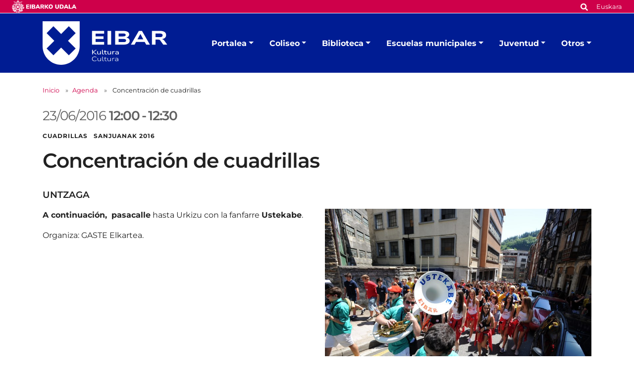

--- FILE ---
content_type: text/html;charset=utf-8
request_url: https://www.eibar.eus/es/cultura/agenda/concentracion-de-cuadrillas
body_size: 8392
content:
<!DOCTYPE html>
<html xmlns="http://www.w3.org/1999/xhtml" lang="es" xml:lang="es">

<head><meta http-equiv="Content-Type" content="text/html; charset=UTF-8" />
    <script id="Cookiebot" src="https://consent.cookiebot.com/uc.js" type="text/javascript" data-blockingmode="auto" data-cbid="ee4ee3c7-0698-4a6b-8157-411587ae029d" data-culture="es"></script>

    <!-- Required meta tags -->
    <meta charset="utf-8" />
    <meta name="viewport" content="width=device-width, initial-scale=1, shrink-to-fit=no" />


    <link rel="apple-touch-icon" sizes="180x180" href="/++theme++eibarko-udala-theme/img/favicons/apple-touch-icon.png" />
    <link rel="icon" type="image/png" sizes="32x32" href="/++theme++eibarko-udala-theme/img/favicons/favicon-32x32.png" />
    <link rel="icon" type="image/png" sizes="16x16" href="/++theme++eibarko-udala-theme/img/favicons/favicon-16x16.png" />
    <link rel="manifest" href="/++theme++eibarko-udala-theme/img/favicons/site.webmanifest" />
    <link rel="mask-icon" href="/++theme++eibarko-udala-theme/img/favicons/safari-pinned-tab.svg" color="#5bbad5" />
    <meta name="msapplication-TileColor" content="#da532c" />
    <meta name="theme-color" content="#ffffff" />


    <style>
        /* montserrat-regular - latin */
        @font-face {
            font-display: swap;
            /* Check https://developer.mozilla.org/en-US/docs/Web/CSS/@font-face/font-display for other options. */
            font-family: 'Montserrat';
            font-style: normal;
            font-weight: 400;
            src: url(/++theme++eibarko-udala-theme/font/montserrat-v26-latin-regular.woff2) format('woff2');
            /* Chrome 36+, Opera 23+, Firefox 39+, Safari 12+, iOS 10+ */
        }

        /* montserrat-italic - latin */
        @font-face {
            font-display: swap;
            /* Check https://developer.mozilla.org/en-US/docs/Web/CSS/@font-face/font-display for other options. */
            font-family: 'Montserrat';
            font-style: italic;
            font-weight: 400;
            src: url(/++theme++eibarko-udala-theme/font/montserrat-v26-latin-italic.woff2) format('woff2');
            /* Chrome 36+, Opera 23+, Firefox 39+, Safari 12+, iOS 10+ */
        }

        /* montserrat-500 - latin */
        @font-face {
            font-display: swap;
            /* Check https://developer.mozilla.org/en-US/docs/Web/CSS/@font-face/font-display for other options. */
            font-family: 'Montserrat';
            font-style: normal;
            font-weight: 500;
            src: url(/++theme++eibarko-udala-theme/font/montserrat-v26-latin-500.woff2) format('woff2');
            /* Chrome 36+, Opera 23+, Firefox 39+, Safari 12+, iOS 10+ */
        }

        /* montserrat-500italic - latin */
        @font-face {
            font-display: swap;
            /* Check https://developer.mozilla.org/en-US/docs/Web/CSS/@font-face/font-display for other options. */
            font-family: 'Montserrat';
            font-style: italic;
            font-weight: 500;
            src: url(/++theme++eibarko-udala-theme/font/montserrat-v26-latin-500italic.woff2) format('woff2');
            /* Chrome 36+, Opera 23+, Firefox 39+, Safari 12+, iOS 10+ */
        }

        /* montserrat-600 - latin */
        @font-face {
            font-display: swap;
            /* Check https://developer.mozilla.org/en-US/docs/Web/CSS/@font-face/font-display for other options. */
            font-family: 'Montserrat';
            font-style: normal;
            font-weight: 600;
            src: url(/++theme++eibarko-udala-theme/font/montserrat-v26-latin-600.woff2) format('woff2');
            /* Chrome 36+, Opera 23+, Firefox 39+, Safari 12+, iOS 10+ */
        }

        /* montserrat-600italic - latin */
        @font-face {
            font-display: swap;
            /* Check https://developer.mozilla.org/en-US/docs/Web/CSS/@font-face/font-display for other options. */
            font-family: 'Montserrat';
            font-style: italic;
            font-weight: 600;
            src: url(/++theme++eibarko-udala-theme/font/montserrat-v26-latin-600italic.woff2) format('woff2');
            /* Chrome 36+, Opera 23+, Firefox 39+, Safari 12+, iOS 10+ */
        }

        /* montserrat-700 - latin */
        @font-face {
            font-display: swap;
            /* Check https://developer.mozilla.org/en-US/docs/Web/CSS/@font-face/font-display for other options. */
            font-family: 'Montserrat';
            font-style: normal;
            font-weight: 700;
            src: url(/++theme++eibarko-udala-theme/font/montserrat-v26-latin-700.woff2) format('woff2');
            /* Chrome 36+, Opera 23+, Firefox 39+, Safari 12+, iOS 10+ */
        }

        /* montserrat-700italic - latin */
        @font-face {
            font-display: swap;
            /* Check https://developer.mozilla.org/en-US/docs/Web/CSS/@font-face/font-display for other options. */
            font-family: 'Montserrat';
            font-style: italic;
            font-weight: 700;
            src: url(/++theme++eibarko-udala-theme/font/montserrat-v26-latin-700italic.woff2) format('woff2');
            /* Chrome 36+, Opera 23+, Firefox 39+, Safari 12+, iOS 10+ */
        }

        /* montserrat-800 - latin */
        @font-face {
            font-display: swap;
            /* Check https://developer.mozilla.org/en-US/docs/Web/CSS/@font-face/font-display for other options. */
            font-family: 'Montserrat';
            font-style: normal;
            font-weight: 800;
            src: url(/++theme++eibarko-udala-theme/font/montserrat-v26-latin-800.woff2) format('woff2');
            /* Chrome 36+, Opera 23+, Firefox 39+, Safari 12+, iOS 10+ */
        }

        /* montserrat-800italic - latin */
        @font-face {
            font-display: swap;
            /* Check https://developer.mozilla.org/en-US/docs/Web/CSS/@font-face/font-display for other options. */
            font-family: 'Montserrat';
            font-style: italic;
            font-weight: 800;
            src: url(/++theme++eibarko-udala-theme/font/montserrat-v26-latin-800italic.woff2) format('woff2');
            /* Chrome 36+, Opera 23+, Firefox 39+, Safari 12+, iOS 10+ */
        }

        body {
            font-family: 'Montserrat', sans-serif;
        }
    </style>
    <link id="frontend-css" rel="stylesheet" href="/++theme++eibarko-udala-theme/css/app.css?v=53" />
    <link href="//maxcdn.bootstrapcdn.com/font-awesome/4.2.0/css/font-awesome.min.css" rel="stylesheet" />

    <title> Concentración de cuadrillas  — Cultura</title>


<meta charset="utf-8" /><meta name="twitter:card" content="summary_large_image" /><meta property="og:site_name" content="Eibarko Udala" /><meta property="og:title" content=" Concentración de cuadrillas " /><meta property="og:type" content="website" /><meta property="og:description" content="" /><meta property="og:url" content="https://www.eibar.eus/es/cultura/agenda/concentracion-de-cuadrillas" /><meta property="og:image" content="https://www.eibar.eus/es/cultura/agenda/concentracion-de-cuadrillas/@@images/image-1200-f20a122423c6edbd22af6317253634ab.jpeg" /><meta property="og:image:width" content="1200" /><meta property="og:image:height" content="798" /><meta property="og:image:type" content="image/jpeg" /><meta name="viewport" content="width=device-width, initial-scale=1" /><meta name="generator" content="Plone - https://plone.org/" /><link rel="alternate" hreflang="es" href="https://www.eibar.eus/es/cultura/agenda/concentracion-de-cuadrillas" /><link rel="alternate" hreflang="eu" href="https://www.eibar.eus/eu/kultura/agenda/koadrilen-konzentrazioa" /><link href="https://www.eibar.eus/es/@@search" rel="search" title="Buscar en este sitio" /><link rel="canonical" href="https://www.eibar.eus/es/cultura/agenda/concentracion-de-cuadrillas" /></head>

<body id="visual-portal-wrapper" class="col-content col-one frontend icons-off portaltype-event section-agenda site-cultura subsection-concentracion-de-cuadrillas subsite subsite-kultura template-event_view thumbs-off userrole-anonymous viewpermission-view" dir="ltr" data-base-url="https://www.eibar.eus/es/cultura/agenda/concentracion-de-cuadrillas" data-view-url="https://www.eibar.eus/es/cultura/agenda/concentracion-de-cuadrillas" data-portal-url="https://www.eibar.eus" data-i18ncatalogurl="https://www.eibar.eus/plonejsi18n" data-pat-pickadate="{&quot;date&quot;: {&quot;selectYears&quot;: 200}, &quot;time&quot;: {&quot;interval&quot;: 5 } }" data-pat-plone-modal="{&quot;actionOptions&quot;: {&quot;displayInModal&quot;: false}}"><header id="mainheader">
        <div id="top-microsite" class="bg-primary d-flex justify-content-between px-4">
            <a class="eskudoa-row-subsite" href="https://www.eibar.eus/es"><img alt="Eibarko Udala" title="Eibarko Udala" src="/++theme++eibarko-udala-theme/img/eskudoa.svg" /></a>
            
            <div id="search-language" class="d-none d-lg-block d-lg-flex align-items-lg-baseline">
  <div id="search-link">
    <a title="Buscar" href="https://www.eibar.eus/es/cultura/search">
      <span hidden="hidden">Buscar</span>
      <svg xmlns="http://www.w3.org/2000/svg" alt="Buscar" fill="none" height="16" viewbox="0 0 16 16" width="16">
        <path d="M14.7949 13.8535C15.0586 14.1465 15.0586 14.5859 14.7656 14.8496L13.9453 15.6699C13.6816 15.9629 13.2422 15.9629 12.9492 15.6699L10.0488 12.7695C9.90234 12.623 9.84375 12.4473 9.84375 12.2715V11.7734C8.78906 12.5938 7.5 13.0625 6.09375 13.0625C2.72461 13.0625 0 10.3379 0 6.96875C0 3.62891 2.72461 0.875 6.09375 0.875C9.43359 0.875 12.1875 3.62891 12.1875 6.96875C12.1875 8.4043 11.6895 9.69336 10.8984 10.7188H11.3672C11.543 10.7188 11.7188 10.8066 11.8652 10.9238L14.7949 13.8535ZM6.09375 10.7188C8.14453 10.7188 9.84375 9.04883 9.84375 6.96875C9.84375 4.91797 8.14453 3.21875 6.09375 3.21875C4.01367 3.21875 2.34375 4.91797 2.34375 6.96875C2.34375 9.04883 4.01367 10.7188 6.09375 10.7188Z" fill="white"></path>
      </svg></a>
  </div>
  <div id="language-link" class="ms-3">
    

      <a class="text-white no-underline font-size-smaller" href="https://www.eibar.eus/@@multilingual-selector/eafe06eb1bcf402b9f65cab2c1f359f9/eu" title="Basque" xml:lang="eu" lang="eu" xml:lang="eu">Euskara</a>
    

      
    
  </div>
</div>
        </div>
        <div id="header-container" class="container d-lg-flex justify-content-lg-between">
            <div id="logo" class="d-none d-lg-block my-auto">
                <a href="https://www.eibar.eus/es/cultura">
                    <img src="https://www.eibar.eus/es/cultura/@@images/image-0-eb38f35e68171bad0779774816bc4fce.svg" alt="Logo del Cultura" title="Cultura" />
                </a>
            </div>

            <nav class="navbar navbar-expand-lg pb-0 pt-0 pr-0">
                <a class="navbar-brand d-lg-none" href="https://www.eibar.eus/es/cultura">
                    <img src="https://www.eibar.eus/es/cultura/@@images/image-0-eb38f35e68171bad0779774816bc4fce.svg" alt="Logo del Cultura" title="Cultura" />
                </a>
                <button class="navbar-toggler" type="button" data-bs-toggle="collapse" data-bs-target="#navbarSupportedContent" aria-controls="navbarSupportedContent" aria-expanded="false" aria-label="Toggle navigation">
                    <span class="navbar-toggler-icon"></span>
                </button>

                <div class="collapse navbar-collapse" id="navbarSupportedContent">
                    <ul id="portal-globalnav" class="navbar-nav mr-auto">
    <li class="portalea dropdown nav-item"><a href="https://www.eibar.eus/es/cultura/portalea" class="state-published nav-link dropdown-toggle nav-link" data-bs-toggle="dropdown" role="button" aria-expanded="false" aria-haspopup="true">Portalea</a><div class="dropdown-menu p-0 font-size-small border-0"><div class="container p-0 p-lg-4"><h2 class="h3 my-3 d-lg-block d-none">Portalea</h2><div class="row g-0 g-lg-5"><div class="col-sm-8 two-columns mb-3"><p><a href="https://www.eibar.eus/es/cultura/portalea/biblioteca" class="dropdown-item">Biblioteca</a><a href="https://www.eibar.eus/es/cultura/portalea/salon-principal" class="dropdown-item">Salón de Actos</a><a href="https://www.eibar.eus/es/cultura/portalea/sala-de-exposiciones" class="dropdown-item">Sala de Exposiciones</a><a href="https://www.eibar.eus/es/cultura/portalea/kzgune" class="dropdown-item">KZgunea</a><a href="https://www.eibar.eus/es/cultura/portalea/escuelas-municipales" class="dropdown-item">Escuelas Municipales</a><a href="https://www.eibar.eus/es/cultura/portalea/escuela-de-danza" class="dropdown-item">Escuela de Danza</a><a href="https://www.eibar.eus/es/cultura/portalea/salas-para-reuniones-talleres-y-cursillos" class="dropdown-item">Salas de reuniones, talleres y cursillos</a><a href="https://www.eibar.eus/es/cultura/portalea/servicios-sociales" class="dropdown-item">Servicios sociales</a><a href="https://www.eibar.eus/es/cultura/portalea/museo-de-armas" class="dropdown-item">Museo de la Industria Armera</a><a href="https://www.eibar.eus/es/cultura/portalea/carta-de-servicios-del-area-de-cultura" class="dropdown-item">Carta de Servicios del Área de Cultura</a></p></div><div class="col-sm-4 d-none d-lg-block"><img class="img-fluid mb-3" src="https://www.eibar.eus/es/cultura/portalea/menuimage.jpg" alt="" /></div></div></div></div></li><li class="coliseo dropdown nav-item"><a href="https://www.eibar.eus/es/cultura/coliseo" class="state-published nav-link dropdown-toggle nav-link" data-bs-toggle="dropdown" role="button" aria-expanded="false" aria-haspopup="true">Coliseo</a><div class="dropdown-menu p-0 font-size-small border-0"><div class="container p-0 p-lg-4"><h2 class="h3 my-3 d-lg-block d-none">Coliseo</h2><div class="row g-0 g-lg-5"><div class="col-sm-8 two-columns mb-3"><p><a href="https://www.eibar.eus/es/cultura/coliseo/galeria-de-imagenes" class="dropdown-item">Galería de imágenes</a><a href="https://www.eibar.eus/es/cultura/coliseo/venta-anticipada" class="dropdown-item">Venta anticipada</a></p></div><div class="col-sm-4 d-none d-lg-block"><img class="img-fluid mb-3" src="https://www.eibar.eus/es/cultura/coliseo/menuimage.jpg" alt="" /></div></div></div></div></li><li class="biblioteca dropdown nav-item"><a href="https://www.eibar.eus/es/cultura/biblioteca" class="state-published nav-link dropdown-toggle nav-link" data-bs-toggle="dropdown" role="button" aria-expanded="false" aria-haspopup="true">Biblioteca</a><div class="dropdown-menu p-0 font-size-small border-0"><div class="container p-0 p-lg-4"><h2 class="h3 my-3 d-lg-block d-none">Biblioteca</h2><div class="row g-0 g-lg-5"><div class="col-sm-8 two-columns mb-3"><p><a href="https://www.eibar.eus/es/cultura/biblioteca/informacion-general" class="dropdown-item">Información general</a><a href="https://www.eibar.eus/es/cultura/biblioteca/catalogos" class="dropdown-item">Colección</a><a href="https://www.eibar.eus/es/cultura/biblioteca/novedades-libros-peliculas-y-discos-nuevos" class="dropdown-item">Novedades: libros, películas y discos nuevos</a><a href="https://www.eibar.eus/es/cultura/biblioteca/servicios-y-usos" class="dropdown-item">Servicios y usos</a><a href="https://www.eibar.eus/es/cultura/biblioteca/blog-de-la-biblioteca-infantil" class="dropdown-item">Blog de la biblioteca infantil</a><a href="https://www.eibar.eus/es/cultura/biblioteca/formacion-de-personas-usuarias" class="dropdown-item">Formación de personas usuarias</a><a href="https://www.eibar.eus/es/cultura/biblioteca/servicios-online" class="dropdown-item">Servicios online</a><a href="https://www.eibar.eus/es/cultura/biblioteca/publicaciones" class="dropdown-item">Guías de lectura y otras publicaciones</a><a href="https://www.eibar.eus/es/cultura/biblioteca/recursos-en-internet" class="dropdown-item">Recursos en Internet</a><a href="https://www.eibar.eus/es/cultura/biblioteca/carta-de-servicios" class="dropdown-item">Carta de Servicios</a></p></div><div class="col-sm-4 d-none d-lg-block"><img class="img-fluid mb-3" src="https://www.eibar.eus/es/cultura/biblioteca/menuimage.jpg" alt="" /></div></div></div></div></li><li class="escuelas-municipales dropdown nav-item"><a href="https://www.eibar.eus/es/cultura/escuelas-municipales" class="state-published nav-link dropdown-toggle nav-link" data-bs-toggle="dropdown" role="button" aria-expanded="false" aria-haspopup="true">Escuelas municipales</a><div class="dropdown-menu p-0 font-size-small border-0"><div class="container p-0 p-lg-4"><h2 class="h3 my-3 d-lg-block d-none">Escuelas municipales</h2><div class="row g-0 g-lg-5"><div class="col-sm-8 two-columns mb-3"><p><a href="https://www.eibar.eus/es/cultura/escuelas-municipales/escuela-de-dibujo" class="dropdown-item">Escuela de Dibujo y Pintura</a><a href="https://www.eibar.eus/es/cultura/escuelas-municipales/escuela-de-ceramica" class="dropdown-item">Escuela de Cerámica</a><a href="https://www.eibar.eus/es/cultura/escuelas-municipales/escuela-de-musica" class="dropdown-item">Escuela de Música</a><a href="https://www.eibar.eus/es/cultura/escuelas-municipales/escuela-de-danza" class="dropdown-item">Escuela de Danza</a></p></div><div class="col-sm-4 d-none d-lg-block"><img class="img-fluid mb-3" src="https://www.eibar.eus/es/cultura/escuelas-municipales/menuimage.jpg" alt="" /></div></div></div></div></li><li class="juventud dropdown nav-item"><a href="https://www.eibar.eus/es/cultura/juventud" class="state-published nav-link dropdown-toggle nav-link" data-bs-toggle="dropdown" role="button" aria-expanded="false" aria-haspopup="true">Juventud</a><div class="dropdown-menu p-0 font-size-small border-0"><div class="container p-0 p-lg-4"><h2 class="h3 my-3 d-lg-block d-none">Juventud</h2><div class="row g-0 g-lg-5"><div class="col-sm-8 two-columns mb-3"><p><a href="https://www.eibar.eus/es/cultura/juventud/hasta-12-anos" class="dropdown-item">Hasta 12 años</a><a href="https://www.eibar.eus/es/cultura/juventud/jovenes-entre-12-17-anos" class="dropdown-item">Jóvenes entre 12-17 años</a><a href="https://www.eibar.eus/es/cultura/juventud/carta-de-servicios" class="dropdown-item">Carta de Servicios</a></p></div><div class="col-sm-4 d-none d-lg-block"><img class="img-fluid mb-3" src="https://www.eibar.eus/es/cultura/juventud/menuimage.jpg" alt="" /></div></div></div></div></li><li class="otros dropdown nav-item"><a href="https://www.eibar.eus/es/cultura/otros" class="state-published nav-link dropdown-toggle nav-link" data-bs-toggle="dropdown" role="button" aria-expanded="false" aria-haspopup="true">Otros</a><div class="dropdown-menu p-0 font-size-small border-0"><div class="container p-0 p-lg-4"><h2 class="h3 my-3 d-lg-block d-none">Otros</h2><div class="row g-0 g-lg-5"><div class="col-sm-8 two-columns mb-3"><p><a href="https://www.eibar.eus/es/cultura/otros/fiestas" class="dropdown-item">Fiestas de Eibar</a></p></div><div class="col-sm-4 d-none d-lg-block"><img class="img-fluid mb-3" src="https://www.eibar.eus/es/cultura/otros/menuimage.jpg" alt="" /></div></div></div></div></li>
    <li class="nav-item d-lg-none">
      <a id="navitem-search-link" class="nav-link rounded mt-2 py-2 bg-primary ps-3 text-white me-3 mb-3" href="https://www.eibar.eus/es/cultura/@@search">
        <span hidden="hidden">Bilatu</span>

        <svg xmlns="http://www.w3.org/2000/svg" alt="search" fill="none" height="16" viewbox="0 0 16 16" width="16">

          <path d="M14.7949 13.8535C15.0586 14.1465 15.0586 14.5859 14.7656 14.8496L13.9453 15.6699C13.6816 15.9629 13.2422 15.9629 12.9492 15.6699L10.0488 12.7695C9.90234 12.623 9.84375 12.4473 9.84375 12.2715V11.7734C8.78906 12.5938 7.5 13.0625 6.09375 13.0625C2.72461 13.0625 0 10.3379 0 6.96875C0 3.62891 2.72461 0.875 6.09375 0.875C9.43359 0.875 12.1875 3.62891 12.1875 6.96875C12.1875 8.4043 11.6895 9.69336 10.8984 10.7188H11.3672C11.543 10.7188 11.7188 10.8066 11.8652 10.9238L14.7949 13.8535ZM6.09375 10.7188C8.14453 10.7188 9.84375 9.04883 9.84375 6.96875C9.84375 4.91797 8.14453 3.21875 6.09375 3.21875C4.01367 3.21875 2.34375 4.91797 2.34375 6.96875C2.34375 9.04883 4.01367 10.7188 6.09375 10.7188Z" fill="white"></path>
        </svg></a>
    </li>
    <li class="nav-item  d-lg-none">
      <a class="nav-link rounded py-2 bg-primary ps-3 text-white me-3" title="Euskara" href="https://www.eibar.eus/@@multilingual-selector/eafe06eb1bcf402b9f65cab2c1f359f9/eu?set_language=eu">Euskara</a>
    </li>
    <li class="nav-item  d-lg-none">
      
    </li>
  </ul>
                </div>
            </nav>
        </div>
    </header><div id="portal-breadcrumbs" class="mt-lg-4 mb-4 d-none d-lg-block" aria-label="breadcrumb" label_breadcrumb="label_breadcrumb">
  <div class="container">
    <nav aria-label="breadcrumb">
      <ol class="breadcrumb">
        <li class="breadcrumb-item font-size-smaller"><a class="no-underline" href="https://www.eibar.eus/es/cultura">Inicio</a></li>
        
          <li class="breadcrumb-item font-size-smaller"><a href="https://www.eibar.eus/es/cultura/agenda" class="no-underline">Agenda</a></li>
          
        
          
          <li class="breadcrumb-item font-size-smaller active" aria-current="page">
            <span id="breadcrumbs-current"> Concentración de cuadrillas </span>
          </li>
        
      </ol>
    </nav>
  </div>
</div><div id="global_statusmessage" class="container">
      

      <div>
      </div>
    </div><main id="content">
        <div class="container">
          <ul class="hiddenStructure">
            <li><a itemprop="url" class="url" href="https://www.eibar.eus/es/cultura/agenda/concentracion-de-cuadrillas">https://www.eibar.eus/es/cultura/agenda/concentracion-de-cuadrillas</a></li>
            <li itemprop="summary" class="summary"> Concentración de cuadrillas </li>
            <li itemprop="startDate" class="dtstart">2016-06-23T12:00:00+02:00</li>
            <li itemprop="endDate" class="dtend">2016-06-23T12:30:00+02:00</li>
            <li itemprop="description" class="description"></li>
          </ul>
          <header id="header-container" class="row">
            <div class="col-sm-12">
              <span class="h2 date-color d-flex flex-column flex-lg-row">
                

  

    

    
      <div>
        
        
        <span class="datedisplay">23/06/2016</span> <strong class="dtstart me-1" title="2016-06-23T12:00:00+02:00">12:00</strong>-<strong class="dtend ms-1" title="2016-06-23T12:30:00+02:00">12:30</strong>
      </div>
    

  



              </span>

              <div class="subject text-uppercase fw-bold mb-3">
                cuadrillas   SANJUANAK 2016
              </div>
              <h1 class="documentFirstHeading"> Concentración de cuadrillas </h1>
              <p class="h4">UNTZAGA</p>
            </div>
          </header>

          <div id="column-content">
            <div class="row">
              <section id="content-container">
                <div class="row">
                  <div class="col-lg-6 order-lg-2">
                    <div id="news-container">
                      <div class="newsImageContainer">
                        


                        <img class="img-fluid" sizes="(min-width: 1400px) 900px,&#10;                                                                              (min-width: 1200px) 750px,&#10;                                                                              (min-width: 992px) 620px,&#10;                                                                              90vw" fetchpriority="high" srcset="https://www.eibar.eus/es/cultura/agenda/concentracion-de-cuadrillas/@@images/image-1600-ab596cbd184b1546b75f28b75958ac4e.jpeg 1600w,&#10;                                                                                      https://www.eibar.eus/es/cultura/agenda/concentracion-de-cuadrillas/@@images/image-1000-6afbeeebd5a3c85869cf34581079f69f.jpeg 1000w,&#10;                                                                                      https://www.eibar.eus/es/cultura/agenda/concentracion-de-cuadrillas/@@images/image-800-6a665edc82bb2f7cf05c798d50e48420.jpeg 800w,&#10;                                                                                      src python:image_1000.url" alt="" title=" Concentración de cuadrillas " />
                      </div>
                    </div>
                    <div class="d-none d-lg-block">
                      <ul class="share d-flex justify-content-end list-unstyled" data-spy="affix">
                        <li class="mx-2">
                          <a class="addthis_button_facebook at300b" target="_blank" title="Send to Facebook" href="http://www.facebook.com/sharer.php?u=https://www.eibar.eus/es/cultura/agenda/concentracion-de-cuadrillas">
                            <svg width="45" height="44" viewbox="0 0 45 44" fill="none" xmlns="http://www.w3.org/2000/svg">
                              <rect x="0.786377" width="44" height="44" rx="3.45098" fill="#CE004A"></rect>
                              <path d="M29.9043 12.9412C30.9557 12.9412 31.8454 13.8309 31.8454 14.8823V29.1176C31.8454 30.2095 30.9557 31.0588 29.9043 31.0588H24.3234V24.9118H26.669L27.1138 22H24.3234V20.1397C24.3234 19.3309 24.7278 18.5625 25.9815 18.5625H27.2351V16.0956C27.2351 16.0956 26.1028 15.8934 24.9704 15.8934C22.7057 15.8934 21.2094 17.3088 21.2094 19.8162V22H18.6616V24.9118H21.2094V31.0588H15.669C14.577 31.0588 13.7278 30.2095 13.7278 29.1176V14.8823C13.7278 13.8309 14.577 12.9412 15.669 12.9412H29.9043Z" fill="white"></path>
                            </svg>

                          </a>
                        </li>
                        <li class="mx-2">
                          <a class="addthis_button_twitter at300b" target="_blank" title="Send to Twitter" href="https://twitter.com/intent/tweet?text= Concentración de cuadrillas  https://www.eibar.eus/es/cultura/agenda/concentracion-de-cuadrillas">
                            <svg width="45" height="44" viewbox="0 0 45 44" fill="none" xmlns="http://www.w3.org/2000/svg">
                              <rect x="0.896973" width="43.875" height="43.6166" rx="3.375" fill="#CE004A"></rect>
                              <path d="M28.6575 12.6562H31.7625L24.9789 20.4098L32.9595 30.9603H26.7105L21.8165 24.5613L16.2164 30.9603H13.1093L20.3651 22.6672L12.7095 12.6562H19.1167L23.5407 18.505L28.6575 12.6562ZM27.5676 29.1017H29.2883L18.1818 14.4173H16.3356L27.5676 29.1017Z" fill="white"></path>
                              <path d="M28.6575 12.6562H31.7625L24.9789 20.4098L32.9595 30.9603H26.7105L21.8165 24.5613L16.2164 30.9603H13.1093L20.3651 22.6672L12.7095 12.6562H19.1167L23.5407 18.505L28.6575 12.6562ZM27.5676 29.1017H29.2883L18.1818 14.4173H16.3356L27.5676 29.1017Z" fill="white"></path>
                            </svg>

                          </a>
                        </li>
                      </ul>
                      <div class="event-details">
                        <div class="event-ical-list d-flex justify-content-end mb-5 font-size-small">
                          <a href="https://www.eibar.eus/es/cultura/agenda/concentracion-de-cuadrillas/ics_view" rel="nofollow" class="no-underline mt-3" title="Descargar este evento en formato iCal">Descargar el evento en formato iCal</a>
                        </div>
                        <!-- <tal:eventsummary replace="structure context/@@event_summary" /> -->
                      </div>
                    </div>
                  </div>
                  <div class="col-lg-6 order-lg-1">
                    
                    <div id="parent-fieldname-text" class=""><p><b>A continuación, </b> <b>pasacalle</b> hasta Urkizu con la fanfarre <b>Ustekabe</b>.</p>
<p>Organiza: GASTE Elkartea. </p></div>
                  </div>
                </div>
              </section>
            </div>
          </div>
        </div>
      </main><footer id="mainfooter" class="">
        <ul id="portal-siteactions" class="bg-primary list-unstyled text-center mb-1 mb-lg-2">

    <li class="list-inline-item mx-4" id="siteaction-sitemap"><a href="https://www.eibar.eus/es/sitemap" class="no-underline text-white font-size-smaller" title="Mapa del Sitio">Mapa del Sitio</a></li>
    <li class="list-inline-item mx-4" id="siteaction-copy2_of_contact"><a href="https://www.eibar.eus/es/aviso-legal" class="no-underline text-white font-size-smaller" title="Aviso legal">Aviso legal</a></li>
    <li class="list-inline-item mx-4" id="siteaction-copy3_of_contact"><a href="https://www.eibar.eus/es/politica-de-cookies" class="no-underline text-white font-size-smaller" title="Política de cookies">Política de cookies</a></li>
    <li class="list-inline-item mx-4" id="siteaction-copy5_of_contact"><a href="https://www.eibar.eus/es/contacto" class="no-underline text-white font-size-smaller" title="Contacto">Contacto</a></li>
    <li class="list-inline-item mx-4" id="siteaction-accesibilidad"><a href="https://www.eibar.eus/es/accesibilidad" class="no-underline text-white font-size-smaller" title="Accesibilidad">Accesibilidad</a></li>
</ul>
        <div id="footer-editable" class="container d-flex flex-column align-items-center">
            <div class="container d-flex flex-column align-items-center" id="footer-editable">
<ul class="social-network list-inline my-3 text-center">
<li class="list-inline-item d-inline-block"><a class="text-primary p-3" href="https://twitter.com/EibarkoUdala" title="Twitter"> <img alt="twitter image" src="../../../Plone/++theme++eibarko-udala-theme/img/footer_twitter.svg" title="twitter" /> </a></li>
<li class="list-inline-item d-inline-block"><a class="text-primary p-3" href="https://www.facebook.com/EibarkoUdala/" title="Facebook"> <img alt="facebook image" src="../../../Plone/++theme++eibarko-udala-theme/img/footer_facebook.svg" title="facebook" /> </a></li>
<li class="list-inline-item d-inline-block"><a class="text-primary p-3" href="https://www.youtube.com/channel/UCTNEPKwdQgEuhO0S4nUGaPw" title="Youtube"> <img alt="youtube image" src="../../../Plone/++theme++eibarko-udala-theme/img/footer_youtube.svg" title="youtube" /> </a></li>
<li class="list-inline-item d-inline-block"><a class="text-primary p-3" href="https://www.instagram.com/eibarkoudala/?hl=es" title="Instagram"> <img alt="instagram image" src="../../../Plone/++theme++eibarko-udala-theme/img/footer_instagram.svg" title="instagram" /> </a></li>
<li class="list-inline-item d-inline-block"><a class="text-primary p-3" href="https://t.me/eibarkoudala" title="Telegram"> <img alt="telegram image" src="../../../Plone/++theme++eibarko-udala-theme/img/footer_telegram.svg" title="telegram" /> </a></li>
</ul>
<a class="no-underline font-size-smaller" href="https://www.eibar.eus/es/ayuntamiento/el-ayuntamiento-en-las-redes-sociales">Todas las redes sociales del Ayuntamiento</a>
<div class="footer-information text-center mt-3 font-size-smaller">
<p>Cultura - Untzaga plaza, 1 | 20600 Eibar<br />Tfno.: <span>943 70 84 39 / 943 70 84 00 (Pegora)</span> | Fax: 943 70 84 16</p>
<p><a class="email-link" href="mailto:kultura@eibar.eus" target="_self" title="">kultura@eibar.eus</a> <a class="email-link" href="mailto:pegora@eibar.eus" target="_self" title="">pegora@eibar.eus</a><br />IFZ: P2003100A | DIR3 L01200300</p>
</div>
<div class="footer-images text-center"><a href="https://www.euskadi.eus/informazioa/zer-da-bikain/web01-a2bikain/eu/"><picture><source srcset="https://www.eibar.eus/eu/footer-logoak/bikain.png/@@images/image-600-f0b8e5942f210db5cc822b9d4de1d2c0.png 600w,https://www.eibar.eus/eu/footer-logoak/bikain.png/@@images/image-400-01ca6545f0a8eb30c55cb65e4f774f5b.png 400w,https://www.eibar.eus/eu/footer-logoak/bikain.png/@@images/image-800-7cac3eb9f299bab6966ad40b05c63581.png 800w,https://www.eibar.eus/eu/footer-logoak/bikain.png/@@images/image-1000-ace36d927074c13315a347533b856231.png 1000w,https://www.eibar.eus/eu/footer-logoak/bikain.png/@@images/image-1200-3ab845222f572c8e373005f5a9c29644.png 1200w"></source><img alt="Bikain logoa" class="image-richtext picture-variant-medium" height="90" loading="lazy" src="https://www.eibar.eus/eu/footer-logoak/bikain.png/@@images/image-600-f0b8e5942f210db5cc822b9d4de1d2c0.png" title="Bikain logoa" width="150" /></picture></a> <a href="https://eloge.eudel.eus/eus"><picture><source srcset="https://www.eibar.eus/eu/footer-logoak/eloge.png/@@images/image-600-d67a82c01dab563d01fe25d958724ed3.png 600w,https://www.eibar.eus/eu/footer-logoak/eloge.png/@@images/image-400-ad6dbe1212b779cff9982e6dd10ea819.png 400w,https://www.eibar.eus/eu/footer-logoak/eloge.png/@@images/image-800-9ab41638c9095bb9cfa00f6858bc8f53.png 800w,https://www.eibar.eus/eu/footer-logoak/eloge.png/@@images/image-1000-e711b9e0096dcf59fd2b283d5ae90187.png 1000w,https://www.eibar.eus/eu/footer-logoak/eloge.png/@@images/image-1200-cde1e65bb8e3fde9d0a569dd3ee3d403.png 1200w"></source><img alt="Eloge logoa" class="image-richtext picture-variant-medium" height="90" loading="lazy" src="https://www.eibar.eus/eu/footer-logoak/eloge.png/@@images/image-600-d67a82c01dab563d01fe25d958724ed3.png" title="Eloge logoa" width="150" /></picture></a> <a href="http://redinnpulso.es/"><picture><source srcset="https://www.eibar.eus/eu/footer-logoak/innpulso.png/@@images/image-600-bfbd2bb125c1c61d6e9226d4a871d18f.png 600w,https://www.eibar.eus/eu/footer-logoak/innpulso.png/@@images/image-400-02a417cb36556766d578390a42b197ff.png 400w,https://www.eibar.eus/eu/footer-logoak/innpulso.png/@@images/image-800-aeee1fb5aad6fb3c256b2b67f70a66ed.png 800w,https://www.eibar.eus/eu/footer-logoak/innpulso.png/@@images/image-1000-8c405511c4bd12332d9c9b1972138491.png 1000w,https://www.eibar.eus/eu/footer-logoak/innpulso.png/@@images/image-1200-c6e6ee8892fe5ffd8dd67d8ba7757592.png 1200w"></source><img alt="Innpulso logoa" class="image-richtext picture-variant-medium" height="90" loading="lazy" src="https://www.eibar.eus/eu/footer-logoak/innpulso.png/@@images/image-600-bfbd2bb125c1c61d6e9226d4a871d18f.png" title="Innpulso logoa" width="150" /></picture></a> </div>
</div>
        </div>
    </footer><div id="footer-javascript">
        <!-- Optional JavaScript -->
        <!-- jQuery first, then Popper.js, then Bootstrap JS -->
        <script id="frontend-javascript" src="/++theme++eibarko-udala-theme/js/app.js?v=46"></script><script src="https://www.eibar.eus/++theme++eibarko-udala-theme/js/moment-class-detector.js"></script><script src="https://www.eibar.eus/++theme++eibarko-udala-theme/js/moment-with-locales.js"></script>
        <script id="inpath-javascript" src="/++theme++eibarko-udala-theme/js/inPath.js?v=5b76399b0ec914d4d905f979f370b58f"></script>
    <!-- Google tag (gtag.js) -->
<script async="" src="https://www.googletagmanager.com/gtag/js?id=UA-28411451-1"></script>
<script>
  window.dataLayer = window.dataLayer || [];
  function gtag(){dataLayer.push(arguments);}
  gtag('js', new Date());

  gtag('config', 'UA-28411451-1');
</script>


<script>function loadScript(a){var b=document.getElementsByTagName("head")[0],c=document.createElement("script");c.type="text/javascript",c.src="https://tracker.metricool.com/resources/be.js",c.onreadystatechange=a,c.onload=a,b.appendChild(c)}loadScript(function(){beTracker.t({hash:"62c52edd0012e85aac469a0c25caf948"})});</script>

<!-- Google tag (gtag.js) -->
<script async="" src="https://www.googletagmanager.com/gtag/js?id=G-TZZLHQH3QP"></script>
<script>
  window.dataLayer = window.dataLayer || [];
  function gtag(){dataLayer.push(arguments);}
  gtag('js', new Date());

  gtag('config', 'G-TZZLHQH3QP');
</script></div><div class="plone-javascripts"></div></body>

</html>

--- FILE ---
content_type: image/svg+xml
request_url: https://www.eibar.eus/es/cultura/@@images/image-0-eb38f35e68171bad0779774816bc4fce.svg
body_size: 12905
content:
<svg width="229" height="80" viewBox="0 0 229 80" fill="none" xmlns="http://www.w3.org/2000/svg">
<g clip-path="url(#clip0_5491_1943)">
<path d="M90.687 42.96V17.7217H112.848V22.6263H97.1398V27.7096H111.668V32.5782H97.1398V38.0556H112.848V42.96H90.687Z" fill="white"/>
<path d="M119.042 17.7217H125.716V42.96H119.042V17.7217Z" fill="white"/>
<mask id="mask0_5491_1943" style="mask-type:luminance" maskUnits="userSpaceOnUse" x="-25" y="-16" width="279" height="112">
<path d="M-24.8132 -15.673H253.405V95.6733H-24.8132V-15.673Z" fill="white"/>
</mask>
<g mask="url(#mask0_5491_1943)">
<path d="M139.433 38.2704H148.024C148.516 38.2704 149.001 38.2525 149.481 38.2167C149.96 38.181 150.421 38.1093 150.864 38.0018C151.306 37.8945 151.705 37.7278 152.062 37.5007C152.418 37.2741 152.689 36.9878 152.873 36.6415C153.057 36.2958 153.15 35.8718 153.15 35.3706C153.15 34.846 153.057 34.4165 152.873 34.082C152.689 33.7479 152.424 33.4732 152.08 33.2585C151.736 33.0439 151.343 32.8826 150.9 32.7753C150.458 32.6678 149.997 32.5963 149.518 32.5604C149.038 32.5248 148.552 32.5069 148.061 32.5069H139.433V38.2704ZM139.433 27.853H147.287C149.081 27.853 150.371 27.6325 151.158 27.1905C151.945 26.7493 152.338 26.0511 152.338 25.0963C152.338 24.1655 151.945 23.4854 151.158 23.0557C150.371 22.6262 149.069 22.4114 147.25 22.4114H139.433V27.853ZM132.98 42.96V17.7218H147.987C151.404 17.7218 154.059 18.2827 155.952 19.4043C157.845 20.5264 158.791 22.1016 158.791 24.1297C158.791 25.7048 158.25 26.9938 157.169 27.9961C156.087 28.9984 154.6 29.6786 152.707 30.0366V29.7503C154.108 29.9416 155.331 30.2996 156.376 30.824C157.421 31.3495 158.225 32.0296 158.791 32.8647C159.356 33.7003 159.639 34.7146 159.639 35.9076C159.639 37.3637 159.197 38.6228 158.312 39.6845C157.427 40.7467 156.155 41.5582 154.495 42.1189C152.836 42.6798 150.827 42.96 148.467 42.96H132.98Z" fill="white"/>
</g>
<mask id="mask1_5491_1943" style="mask-type:luminance" maskUnits="userSpaceOnUse" x="-25" y="-16" width="279" height="112">
<path d="M-24.8132 -15.673H253.405V95.6733H-24.8132V-15.673Z" fill="white"/>
</mask>
<g mask="url(#mask1_5491_1943)">
<path d="M179.256 23.5213L173.209 34.5474L171.77 33.1512H186.851L185.413 34.5474L179.403 23.5213H179.256ZM161.888 42.9602L176.453 17.7219H182.242L196.807 42.9602H190.023L186.151 36.0152L188.99 37.9483H169.632L172.471 36.0152L168.636 42.9602H161.888Z" fill="white"/>
</g>
<mask id="mask2_5491_1943" style="mask-type:luminance" maskUnits="userSpaceOnUse" x="-25" y="-16" width="279" height="112">
<path d="M-24.8132 -15.673H253.405V95.6733H-24.8132V-15.673Z" fill="white"/>
</mask>
<g mask="url(#mask2_5491_1943)">
<path d="M207.131 29.1774H214.801C216.669 29.1774 218.015 28.8909 218.838 28.3181C219.662 27.7455 220.074 26.8986 220.074 25.7765C220.074 24.6792 219.662 23.8674 218.838 23.3422C218.015 22.8175 216.657 22.5546 214.764 22.5546H207.131V29.1774ZM200.457 42.96V17.7218H215.501C219.065 17.7218 221.794 18.3785 223.687 19.6908C225.58 21.0035 226.527 22.9126 226.527 25.4185C226.527 27.0177 226.115 28.3664 225.291 29.4639C224.467 30.5618 223.294 31.4211 221.77 32.0414C220.245 32.6622 218.439 33.0202 216.35 33.1153L216.645 32.793L218.304 32.8288C219.287 32.877 220.184 33.1215 220.996 33.5629C221.807 34.0047 222.568 34.6905 223.282 35.6213L228.591 42.96H221.254L216.018 35.514C215.723 35.0843 215.409 34.7386 215.077 34.4758C214.746 34.2132 214.322 34.0226 213.805 33.9028C213.289 33.7837 212.601 33.7238 211.74 33.7238H207.131V42.96H200.457Z" fill="white"/>
</g>
<mask id="mask3_5491_1943" style="mask-type:luminance" maskUnits="userSpaceOnUse" x="-25" y="-16" width="279" height="112">
<path d="M-24.8132 -15.673H253.405V95.6733H-24.8132V-15.673Z" fill="white"/>
</mask>
<g mask="url(#mask3_5491_1943)">
<path d="M7.33176 21.7429L19.883 9.19172L34.0056 23.3149L48.1284 9.19172L60.6796 21.7429L46.5568 35.8661L60.6796 49.9893L48.1284 62.5405L34.0056 48.4175L19.883 62.5405L7.33176 49.9893L21.4546 35.8661L7.33176 21.7429ZM0 45.9948C0 64.7454 15.2552 80 34.0059 80C52.7565 80 68.0113 64.7454 68.0113 45.9948V1.18154e-06H0V45.9948Z" fill="white"/>
</g>
<path d="M90.9355 60.8747V52.5847H92.2557V56.3123H92.2921L97.2942 52.5847H99.0382L93.2004 56.8532L93.2246 56.4181L99.3653 60.8747H97.5001L92.2921 56.9943H92.2557V60.8747H90.9355ZM102.853 60.9806C102.321 60.9806 101.852 60.8983 101.448 60.7336C101.053 60.569 100.746 60.2946 100.528 59.9105C100.318 59.5185 100.213 59.0012 100.213 58.3583V55.1011H101.485V58.2995C101.485 58.6993 101.549 59.0247 101.679 59.2755C101.808 59.5185 101.998 59.6988 102.248 59.8164C102.506 59.9262 102.817 59.9811 103.18 59.9811C103.633 59.9811 104.024 59.8987 104.355 59.7341C104.686 59.5617 104.941 59.3343 105.118 59.0521C105.296 58.7621 105.385 58.4406 105.385 58.0879V55.1011H106.644V60.8747H105.445V59.5813H105.482C105.223 60.0046 104.88 60.3456 104.452 60.6043C104.032 60.8551 103.499 60.9806 102.853 60.9806ZM111.307 60.9806C110.581 60.9806 110.019 60.8042 109.624 60.4514C109.236 60.0908 109.042 59.5813 109.042 58.9228V52.5847H110.314V58.8052C110.314 59.0482 110.363 59.2598 110.46 59.4401C110.556 59.6126 110.698 59.7459 110.883 59.84C111.077 59.934 111.311 59.9811 111.586 59.9811C111.699 59.9811 111.82 59.9771 111.949 59.9693C112.078 59.9536 112.196 59.934 112.301 59.9105V60.863C112.139 60.9022 111.978 60.9296 111.816 60.9453C111.663 60.9688 111.493 60.9806 111.307 60.9806ZM116.406 60.9806C115.599 60.9806 114.969 60.7924 114.517 60.4161C114.065 60.032 113.839 59.4754 113.839 58.7464V56.0536H112.373V55.1011H113.863V53.3726H115.11V55.1011H117.581V56.0536H115.11V58.6405C115.11 59.0952 115.24 59.4284 115.498 59.64C115.756 59.8517 116.136 59.9575 116.636 59.9575C116.83 59.9575 117.016 59.9458 117.194 59.9223C117.371 59.8909 117.541 59.8439 117.702 59.7812L117.908 60.7101C117.722 60.8042 117.5 60.8708 117.242 60.91C116.992 60.957 116.713 60.9806 116.406 60.9806ZM121.711 60.9806C121.178 60.9806 120.71 60.8983 120.306 60.7336C119.911 60.569 119.604 60.2946 119.386 59.9105C119.176 59.5185 119.071 59.0012 119.071 58.3583V55.1011H120.343V58.2995C120.343 58.6993 120.407 59.0247 120.536 59.2755C120.666 59.5185 120.855 59.6988 121.106 59.8164C121.364 59.9262 121.675 59.9811 122.038 59.9811C122.49 59.9811 122.882 59.8987 123.213 59.7341C123.544 59.5617 123.798 59.3343 123.976 59.0521C124.154 58.7621 124.243 58.4406 124.243 58.0879V55.1011H125.502V60.8747H124.303V59.5813H124.339C124.081 60.0046 123.738 60.3456 123.31 60.6043C122.89 60.8551 122.357 60.9806 121.711 60.9806ZM127.925 60.8747V55.1011H129.124V56.5122H129.027C129.22 56.034 129.543 55.6734 129.996 55.4304C130.448 55.1874 130.993 55.0423 131.631 54.9953L132.164 54.96L132.273 56.0418L131.376 56.1006C130.666 56.1555 130.125 56.3319 129.753 56.6298C129.39 56.9277 129.208 57.3079 129.208 57.7704V60.8747H127.925ZM135.858 60.9806C135.349 60.9806 134.897 60.9022 134.501 60.7454C134.106 60.5886 133.795 60.373 133.569 60.0986C133.351 59.8243 133.242 59.5107 133.242 59.1579C133.242 58.7895 133.363 58.4838 133.605 58.2407C133.855 57.9899 134.259 57.8017 134.816 57.6763C135.373 57.543 136.12 57.4764 137.057 57.4764H138.534V58.2643H137.105C136.588 58.2643 136.16 58.2839 135.821 58.3231C135.482 58.3544 135.216 58.4054 135.022 58.4759C134.828 58.5386 134.691 58.6249 134.61 58.7346C134.529 58.8444 134.489 58.9776 134.489 59.1344C134.489 59.4323 134.63 59.6675 134.913 59.84C135.196 60.0046 135.579 60.0869 136.064 60.0869C136.475 60.0869 136.851 60.0163 137.19 59.8752C137.537 59.7341 137.812 59.5381 138.014 59.2873C138.223 59.0364 138.328 58.7581 138.328 58.4524V57.1472C138.328 56.7395 138.171 56.4377 137.856 56.2417C137.549 56.0457 137.093 55.9478 136.487 55.9478C136.027 55.9478 135.579 56.0026 135.143 56.1124C134.707 56.2221 134.303 56.3868 133.932 56.6063L133.544 55.7126C133.811 55.5636 134.106 55.4343 134.428 55.3245C134.76 55.2148 135.107 55.1325 135.47 55.0776C135.833 55.0227 136.193 54.9953 136.548 54.9953C137.194 54.9953 137.739 55.0776 138.183 55.2422C138.627 55.4069 138.966 55.6577 139.2 55.9948C139.435 56.3319 139.552 56.767 139.552 57.3V60.8747H138.401V59.5695L138.486 59.5577C138.357 59.8321 138.171 60.079 137.929 60.2985C137.687 60.5102 137.392 60.6788 137.045 60.8042C136.705 60.9218 136.31 60.9806 135.858 60.9806Z" fill="white"/>
<path d="M95.3683 73.3039C94.3833 73.3039 93.5314 73.1353 92.8128 72.7982C92.1022 72.4533 91.5532 71.9634 91.1656 71.3284C90.778 70.6934 90.5842 69.9369 90.5842 69.0589C90.5842 68.1731 90.778 67.4127 91.1656 66.7777C91.5532 66.1427 92.1063 65.6567 92.8249 65.3196C93.5516 64.9825 94.4075 64.814 95.3926 64.814C96.1435 64.814 96.8258 64.9159 97.4394 65.1197C98.0531 65.3157 98.5779 65.6057 99.0139 65.9899L98.6021 66.6484C98.1338 66.2799 97.6453 66.0095 97.1366 65.837C96.6279 65.6645 96.0506 65.5783 95.4047 65.5783C94.1774 65.5783 93.2205 65.8801 92.5342 66.4837C91.8479 67.0873 91.5047 67.9497 91.5047 69.0707C91.5047 70.1839 91.8438 71.0383 92.5221 71.6341C93.2084 72.2299 94.1693 72.5278 95.4047 72.5278C96.0506 72.5278 96.6279 72.4416 97.1366 72.2691C97.6453 72.0966 98.1338 71.8262 98.6021 71.4577L99.0139 72.1162C98.5779 72.5004 98.049 72.7943 97.4273 72.9982C96.8137 73.202 96.1273 73.3039 95.3683 73.3039ZM103.556 73.2921C103.031 73.2921 102.567 73.2176 102.163 73.0687C101.767 72.9119 101.46 72.6493 101.242 72.2809C101.024 71.9046 100.915 71.3989 100.915 70.764V67.448H101.763V70.7169C101.763 71.1559 101.836 71.5126 101.981 71.787C102.135 72.0614 102.353 72.2652 102.635 72.3984C102.918 72.5239 103.265 72.5866 103.677 72.5866C104.178 72.5866 104.61 72.4925 104.973 72.3044C105.344 72.1162 105.627 71.8654 105.821 71.5518C106.014 71.2304 106.111 70.8698 106.111 70.47V67.448H106.971V73.1981H106.148V71.8458H106.196C105.954 72.2769 105.623 72.6258 105.203 72.8923C104.783 73.1589 104.234 73.2921 103.556 73.2921ZM111.634 73.2921C110.98 73.2921 110.472 73.1275 110.108 72.7982C109.745 72.4612 109.563 71.9908 109.563 71.3872V64.908H110.423V71.2814C110.423 71.5557 110.476 71.7909 110.581 71.9869C110.686 72.175 110.839 72.324 111.041 72.4337C111.243 72.5356 111.489 72.5866 111.78 72.5866C111.893 72.5866 112.014 72.5788 112.143 72.5631C112.272 72.5474 112.397 72.5278 112.518 72.5043L112.494 73.1981C112.349 73.2294 112.204 73.2529 112.058 73.2686C111.921 73.2843 111.78 73.2921 111.634 73.2921ZM116.467 73.2921C115.74 73.2921 115.163 73.1157 114.735 72.763C114.315 72.4024 114.105 71.885 114.105 71.2108V68.13H112.615V67.448H114.117V65.6959H114.953V67.448H117.496V68.13H114.953V71.105C114.953 71.6145 115.094 71.9869 115.377 72.2221C115.659 72.4572 116.059 72.5748 116.576 72.5748C116.786 72.5748 116.98 72.5631 117.157 72.5396C117.335 72.5082 117.512 72.4572 117.69 72.3867L117.848 73.0452C117.694 73.1236 117.492 73.1824 117.242 73.2216C117 73.2686 116.741 73.2921 116.467 73.2921ZM121.735 73.2921C121.211 73.2921 120.746 73.2176 120.343 73.0687C119.947 72.9119 119.64 72.6493 119.422 72.2809C119.204 71.9046 119.095 71.3989 119.095 70.764V67.448H119.943V70.7169C119.943 71.1559 120.016 71.5126 120.161 71.787C120.314 72.0614 120.532 72.2652 120.815 72.3984C121.098 72.5239 121.445 72.5866 121.857 72.5866C122.357 72.5866 122.789 72.4925 123.152 72.3044C123.524 72.1162 123.806 71.8654 124 71.5518C124.194 71.2304 124.291 70.8698 124.291 70.47V67.448H125.151V73.1981H124.327V71.8458H124.376C124.134 72.2769 123.802 72.6258 123.383 72.8923C122.963 73.1589 122.414 73.2921 121.735 73.2921ZM127.779 73.1981V67.448H128.591V68.8355H128.494C128.712 68.3495 129.055 67.9928 129.523 67.7654C129.992 67.5303 130.537 67.3931 131.158 67.3539L131.606 67.3186L131.691 68.0594L130.977 68.1065C130.234 68.1613 129.656 68.3573 129.245 68.6944C128.841 69.0315 128.639 69.4509 128.639 69.9526V73.1981H127.779ZM135.313 73.2921C134.82 73.2921 134.38 73.2176 133.992 73.0687C133.613 72.9198 133.314 72.712 133.096 72.4455C132.878 72.1789 132.769 71.8732 132.769 71.5283C132.769 71.152 132.89 70.8463 133.132 70.6111C133.375 70.3681 133.766 70.1878 134.307 70.0702C134.856 69.9448 135.587 69.882 136.499 69.882H138.074V70.4935H136.548C135.967 70.4935 135.486 70.5131 135.107 70.5523C134.735 70.5915 134.441 70.6542 134.223 70.7404C134.013 70.8188 133.863 70.9247 133.774 71.0579C133.686 71.1834 133.641 71.3362 133.641 71.5165C133.641 71.8615 133.803 72.1358 134.126 72.3397C134.457 72.5356 134.885 72.6336 135.409 72.6336C135.862 72.6336 136.273 72.5552 136.645 72.3984C137.024 72.2417 137.323 72.0222 137.541 71.7399C137.767 71.4577 137.88 71.1442 137.88 70.7992V69.4234C137.88 68.9609 137.711 68.616 137.372 68.3887C137.04 68.1613 136.556 68.0477 135.918 68.0477C135.45 68.0477 135.002 68.1065 134.574 68.224C134.146 68.3338 133.75 68.5023 133.387 68.7297L133.072 68.0829C133.322 67.9262 133.601 67.7968 133.908 67.6949C134.223 67.5851 134.554 67.5028 134.901 67.448C135.248 67.3852 135.595 67.3539 135.942 67.3539C136.532 67.3539 137.032 67.4323 137.444 67.5891C137.856 67.738 138.171 67.9732 138.389 68.2946C138.615 68.6082 138.728 69.008 138.728 69.494V73.1981H137.929V71.8575L138.026 71.8458C137.888 72.1123 137.695 72.3593 137.444 72.5866C137.194 72.8061 136.891 72.9786 136.536 73.104C136.181 73.2294 135.773 73.2921 135.313 73.2921Z" fill="white"/>
</g>
<defs>
<clipPath id="clip0_5491_1943">
<rect width="228.591" height="80" fill="white"/>
</clipPath>
</defs>
</svg>
